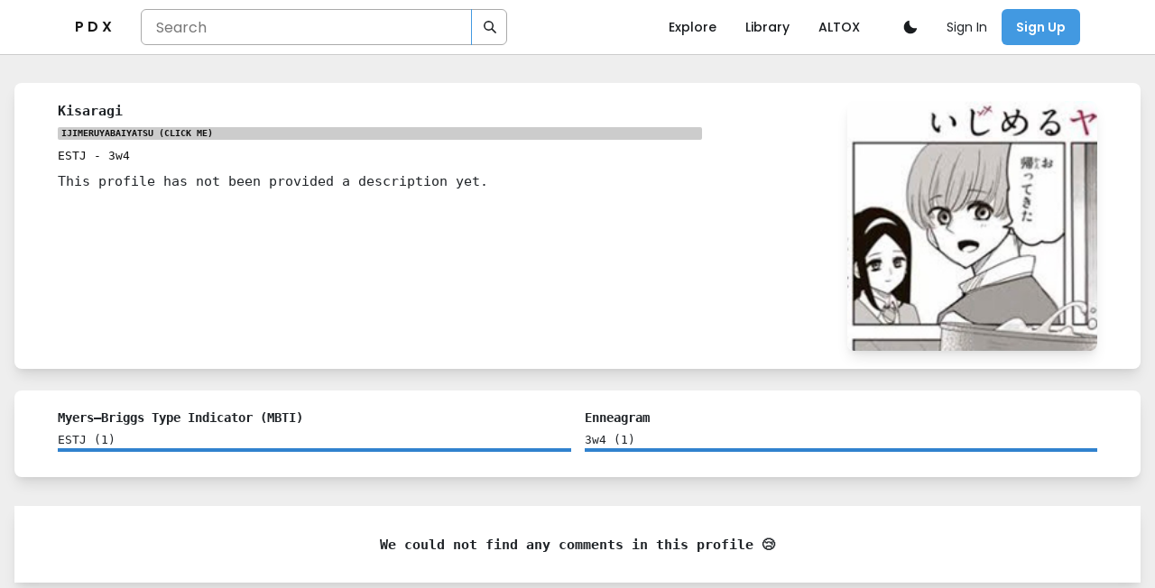

--- FILE ---
content_type: application/javascript; charset=UTF-8
request_url: https://personality-index.com/_next/static/chunks/696-280427accfdf245938b0.js
body_size: 4019
content:
"use strict";(self.webpackChunk_N_E=self.webpackChunk_N_E||[]).push([[696],{5696:function(e,r,n){n.d(r,{Z:function(){return F}});var t=n(5893),a=n(7294),o=n(9008),s=n(2809),l=n(980),i=n(4860),u=n(8017),c=n(3850),h=n(4096),d=n(8420),f=n(4115),p=n(5832),y=n(8488),b=n(9887),g=n(3955),x=n(2572),m=n(58),j=n(6034),w=n(5267),v=n(6686),C=n(9444),k=n(8931),M=n(1475),S=n(6755),O=n(9950),V=n(6884),P=n(6569),q=n(427),L=n(8961),T=n(5063),W=n(1163),_=n(1852);function E(e,r){var n=Object.keys(e);if(Object.getOwnPropertySymbols){var t=Object.getOwnPropertySymbols(e);r&&(t=t.filter((function(r){return Object.getOwnPropertyDescriptor(e,r).enumerable}))),n.push.apply(n,t)}return n}function I(e){for(var r=1;r<arguments.length;r++){var n=null!=arguments[r]?arguments[r]:{};r%2?E(Object(n),!0).forEach((function(r){(0,s.Z)(e,r,n[r])})):Object.getOwnPropertyDescriptors?Object.defineProperties(e,Object.getOwnPropertyDescriptors(n)):E(Object(n)).forEach((function(r){Object.defineProperty(e,r,Object.getOwnPropertyDescriptor(n,r))}))}return e}function z(e){var r=e.user,n=e.curQuery,o=void 0===n?"":n,s=(0,i.q)(),v=s.isOpen,C=s.onToggle,V=(0,l.useColorMode)(),P=V.colorMode,E=V.toggleColorMode,I=(0,a.useState)(!1),z=I[0],D=I[1],K=(0,a.useState)(!1),X=K[0],B=K[1],J=((0,W.useRouter)(),(0,a.useState)("")),N=J[0],U=J[1],H=(0,_.useMediaQuery)({minWidth:1400}),Q=(0,_.useMediaQuery)({maxWidth:800});return(0,a.useEffect)((function(){H!==z&&D(H),Q!==X&&B(Q)}),[H,Q]),(0,t.jsx)(u.xu,{borderBottom:1,borderStyle:"solid",borderColor:(0,l.useColorModeValue)("gray.100","gray.900"),pos:"fixed",w:"100%",zIndex:"1000",bg:(0,l.useColorModeValue)("white","gray.700"),children:(0,t.jsxs)(c.W,{maxW:"92%",children:[(0,t.jsxs)(h.k,{bg:(0,l.useColorModeValue)("white","gray.700"),color:(0,l.useColorModeValue)("gray.600","white"),minH:"60px",py:{base:2},px:{base:4},borderBottom:0,borderColor:(0,l.useColorModeValue)("gray.200","gray.900"),align:"center",children:[(0,t.jsx)(h.k,{ml:{base:X?-8:-2},display:{base:"flex",md:"none"},children:(0,t.jsx)(d.h,{onClick:C,icon:v?(0,t.jsx)(k.T,{w:3,h:3}):(0,t.jsx)(M.U,{w:5,h:5}),variant:"ghost","aria-label":"Toggle Navigation"})}),(0,t.jsxs)(h.k,{flex:{base:1},justify:{base:"center",md:"start"},alignItems:"center",children:[(0,t.jsx)("a",{onClick:function(){return L.LE()},href:"javascript:null",style:{minWidth:40},children:(0,t.jsx)(f.x,{textAlign:(0,p.S)({base:"left",md:"left"}),fontFamily:"poppins",fontWeight:"600",color:(0,l.useColorModeValue)("gray.700","white"),justifyContent:"center",display:{base:"none",lg:"block",md:"block",sm:"none"},ml:0,minW:"38px",children:"P D X"})}),(0,t.jsxs)(y.B,{size:"md",w:X?"100%":z?"400":"300",ml:X?-6:8,children:[(0,t.jsx)(b.I,{pr:"4.5rem",type:"text",placeholder:"Search",onChange:function(e){U(e.target.value)},bg:(0,l.useColorModeValue)("transparent","gray.800"),_focus:{bg:(0,l.useColorModeValue)("transparent","gray.450")},onKeyUp:function(e){13==e.keyCode&&L.yC(N)},defaultValue:o}),(0,t.jsx)(g.x,{h:"100%",borderLeft:1,borderStyle:"solid",borderColor:(0,l.useColorModeValue)("blue.400","blue.400"),children:(0,t.jsx)(x.z,{h:"95%",size:"sm",bg:"transparent",rounded:"0",_hover:{bg:(0,l.useColorModeValue)("gray.50","gray.450")},onClick:function(){L.yC(N)},children:(0,t.jsx)(m.J,{as:q.W})})})]}),(0,t.jsx)(h.k,{display:{base:"none",md:"flex"},ml:"auto",pl:4,mr:5,children:(0,t.jsx)(A,{})}),(0,t.jsxs)(j.Kq,{flex:{base:1,md:0},justify:"flex-end",direction:"row",spacing:2,pl:1,children:[(0,t.jsx)(x.z,{onClick:E,bg:"transparent",mr:X?-8:2,children:"light"==P?(0,t.jsx)(m.J,{as:S.k}):(0,t.jsx)(m.J,{as:O.N})}),X||r?null:(0,t.jsx)(T.default,{href:"/auth/signin",children:(0,t.jsx)(x.z,{fontSize:"sm",fontWeight:400,variant:"link",pr:2,children:"Sign In"})}),X||r?null:(0,t.jsx)(T.default,{href:"/auth/signup",children:(0,t.jsx)(x.z,{display:{base:"none",md:"inline-flex"},fontSize:"sm",fontWeight:600,color:"white",bg:"blue.400",_hover:{bg:"blue.300"},children:"Sign Up"})}),!X&&r?(0,t.jsx)(T.default,{href:"/user/".concat(r.username),children:(0,t.jsx)(x.z,{display:{base:"none",md:"inline-flex"},fontSize:"sm",fontWeight:600,color:"white",bg:"blue.400",_hover:{bg:"blue.300"},children:"My Profile"})}):null]})]})]}),(0,t.jsx)(w.U,{in:v,animateOpacity:!0,children:(0,t.jsx)(Z,{user:r})})]})})}var A=function(){var e=(0,l.useColorModeValue)("gray.600","gray.200"),r=(0,l.useColorModeValue)("gray.500","white"),n=(0,l.useColorModeValue)("white","gray.700");return(0,t.jsx)(j.Kq,{direction:"row",spacing:4,children:X.map((function(a){var o;return(0,t.jsx)(u.xu,{alignSelf:"center",children:(0,t.jsxs)(v.J2,{trigger:"hover",placement:"bottom-start",children:[(0,t.jsx)(v.xo,{children:(0,t.jsx)(C.r,{p:2,fontSize:"sm",fontWeight:500,color:e,href:null!==(o=a.href)&&void 0!==o?o:"#",_hover:{textDecoration:"none",color:r},children:a.label})}),a.children&&(0,t.jsx)(v.yk,{border:0,boxShadow:"xl",bg:n,p:4,rounded:"xl",minW:"sm",_focus:{outline:"none",boxShadow:"none"},children:(0,t.jsx)(j.Kq,{children:a.children.map((function(e){return(0,t.jsx)(D,I({},e),e.label)}))})})]})},a.label)}))})},D=function(e){var r=e.label,n=e.href,a=e.subLabel;return(0,t.jsx)(T.default,{href:n,children:(0,t.jsx)(C.r,{role:"group",display:"block",p:2,rounded:"md",_hover:{bg:(0,l.useColorModeValue)("blue.50","gray.600")},children:(0,t.jsxs)(j.Kq,{direction:"row",align:"center",children:[(0,t.jsxs)(u.xu,{children:[(0,t.jsx)(f.x,{transition:"all .3s ease",_groupHover:{color:"blue.400"},fontWeight:500,children:r}),(0,t.jsx)(f.x,{fontSize:"sm",children:a})]}),(0,t.jsx)(h.k,{transition:"all .3s ease",transform:"translateX(-10px)",opacity:0,_groupHover:{opacity:"100%",transform:"translateX(0)"},justify:"flex-end",align:"center",flex:1,children:(0,t.jsx)(m.J,{color:"blue.400",w:5,h:5,as:V.X})})]})})})},Z=function(e){var r=e.user;return(0,t.jsxs)(j.Kq,{bg:(0,l.useColorModeValue)("white","gray.700"),p:4,display:{md:"none"},children:[(0,t.jsx)(K,{label:"Home",href:"/"}),X.map((function(e){return(0,t.jsx)(K,I({},e),e.label)})),r?(0,t.jsx)(u.xu,{children:(0,t.jsx)(K,{label:"My Profile",href:"/user/".concat(r.username)})}):(0,t.jsx)(u.xu,{children:(0,t.jsx)(K,{label:"Auth",children:[{label:"Sign In",href:"/auth/signin"},{label:"Sign Up",href:"/auth/signup"}]})})]})},K=function(e){var r=e.label,n=e.children,a=e.href,o=(0,i.q)(),s=o.isOpen,u=o.onToggle;return(0,t.jsxs)(j.Kq,{spacing:4,onClick:n&&u,children:[(0,t.jsx)(T.default,{href:null!==a&&void 0!==a?a:"#",children:(0,t.jsxs)(h.k,{py:2,justify:"space-between",align:"center",_hover:{textDecoration:"none"},children:[(0,t.jsx)(f.x,{fontWeight:600,color:(0,l.useColorModeValue)("gray.600","gray.200"),children:r}),n&&(0,t.jsx)(m.J,{as:P.v,transition:"all .1s ease-in-out",transform:s?"rotate(180deg)":"",w:6,h:6})]})}),(0,t.jsx)(w.U,{in:s,animateOpacity:!0,style:{marginTop:"0!important"},children:(0,t.jsx)(j.Kq,{mt:2,pl:4,borderLeft:1,borderStyle:"solid",borderColor:(0,l.useColorModeValue)("gray.200","gray.700"),align:"start",children:n&&n.map((function(e){return(0,t.jsx)(T.default,{href:e.href,children:(0,t.jsx)(C.r,{py:2,children:e.label})},e.label)}))})})]})},X=[{label:"Explore",href:"/explore"},{label:"Library",href:"/library",children:[{label:"MBTI",subLabel:"Learn more about MBTI",href:"/library/mbti"},{label:"Enneagram",subLabel:"Learn more about the enneagram",href:"/library/enneagram"},{label:"Socionics",subLabel:"Learn more about socionics",href:"/library/socionics"},{label:"Temperaments",subLabel:"Learn more about the temperaments",href:"/library/temperaments"},{label:"Psychosophy",subLabel:"Learn more about psychosophy",href:"/library/psychosophy"}]},{label:"ALTOX",subLabel:"Our official partner website, discover software & alternatives.",href:"https://altox.io"}],B=n(5415),J=n(9583),N=function(e){var r=e.children,n=e.label,a=e.href;return(0,t.jsxs)(l.chakra.button,{bg:(0,l.useColorModeValue)("blackAlpha.100","whiteAlpha.100"),rounded:"full",w:8,h:8,cursor:"pointer",as:"a",href:a,display:"inline-flex",alignItems:"center",justifyContent:"center",transition:"background 0.3s ease",_hover:{bg:(0,l.useColorModeValue)("blackAlpha.200","whiteAlpha.200")},children:[(0,t.jsx)(B.TX,{children:n}),r]})};function U(){return(0,t.jsx)(u.xu,{bg:(0,l.useColorModeValue)("gray.75","gray.900"),color:(0,l.useColorModeValue)("gray.700","gray.200"),children:(0,t.jsxs)(c.W,{as:j.Kq,maxW:"8xl",py:4,direction:{base:"column",md:"row"},spacing:4,justify:{base:"center",md:"space-between"},align:{base:"center",md:"center"},children:[(0,t.jsx)(f.x,{children:"\xa9 2021 PDX. All rights reserved"}),(0,t.jsxs)(j.Kq,{direction:"row",spacing:6,children:[(0,t.jsx)(N,{label:"Twitter",href:"#",children:(0,t.jsx)(J.fWC,{})}),(0,t.jsx)(N,{label:"YouTube",href:"#",children:(0,t.jsx)(J.V2E,{})}),(0,t.jsx)(N,{label:"Instagram",href:"#",children:(0,t.jsx)(J.Zf_,{})})]})]})})}var H=n(4738),Q=n(5088),F=function(e){var r=e.children,n=e.keywords,s=e.title,l=void 0===s?"The Global Personality Database":s,i=e.description,c=void 0===i?"":i,h=e.shouldPad,d=void 0===h||h,f=e.query,p=void 0===f?"":f,y=e.user,b=(0,Q._)(),g=b.start,x=b.done,m=function(){g()},j=function(){setTimeout((function(){x()}),1)};return(0,a.useEffect)((function(){return W.default.events.on("routeChangeStart",m),W.default.events.on("routeChangeComplete",j),W.default.events.on("routeChangeError",j),function(){W.default.events.off("routeChangeStart",m),W.default.events.off("routeChangeComplete",j),W.default.events.off("routeChangeError",j)}}),[]),(0,t.jsxs)("div",{children:[(0,t.jsxs)(o.default,{children:[(0,t.jsxs)("title",{children:[l," | Personality Index (PDX)"]}),(0,t.jsx)("meta",{name:"description",content:"".concat(c+(c.length>0?" ":""),"Personality Index (PDX) is a consensus-driven platform based on analytical psychology typing methods such as Jungian Cognitive Functions, Myers\u2013Briggs Type Indicators (MBTI), Enneagram, Instinctual Variant, Tritype, Socionics, Big Five Personality Traits (SLOAN), Psychosophy (Attitudinal Psyche), Temperaments, Mind Axes, and the Alignment System.")}),(0,t.jsx)("meta",{name:"keywords",content:"personality, personality index, library, personality database, pdb, pdx, mbti, enneagram, instinctual variant, myers\u2013briggs type indicator, psychosophy, attitudinal psyche, temperament, temperaments, sloan, big five, alignment system, mind axes, tritype, apti, mbti test, enneagram test, socionics, socionics test, tritype test, personality test, "+(null===n||void 0===n?void 0:n.join(", "))}),(0,t.jsx)("meta",{name:"robots",content:"index, follow"}),(0,t.jsx)("meta",{name:"revisit-after",content:"1 days"}),(0,t.jsx)("meta",{charSet:"utf-8"}),(0,t.jsx)("meta",{name:"viewport",content:"initial-scale=1.0, width=device-width"}),(0,t.jsx)("link",{href:"https://fonts.googleapis.com/css2?family=Poppins:ital,wght@0,100;0,200;0,300;0,400;0,500;0,600;0,700;0,800;0,900;1,100;1,200;1,300;1,400;1,500;1,600;1,800;1,900&display=swap",rel:"stylesheet"})]}),(0,t.jsx)("header",{style:{paddingBottom:d?"60px":"0px"},children:(0,t.jsx)(z,{user:y,curQuery:p})}),(0,t.jsx)(u.xu,{bg:(0,H.ff)("gray.50","gray.800"),w:"100%",children:r}),(0,t.jsx)("footer",{children:(0,t.jsx)(U,{})})]})}},8961:function(e,r,n){n.d(r,{Dl:function(){return i},N5:function(){return c},DY:function(){return d},EA:function(){return p},XM:function(){return b},W3:function(){return x},yC:function(){return j},LE:function(){return v}});var t=n(809),a=n.n(t),o=n(266),s=n(1163),l=n(1304);function i(e){return u.apply(this,arguments)}function u(){return(u=(0,o.Z)(a().mark((function e(r){return a().wrap((function(e){for(;;)switch(e.prev=e.next){case 0:r.length>0?s.default.push({pathname:"/library/[...slug]",query:{slug:r}},"/library/".concat(r),{shallow:!0}):s.default.push({pathname:"/library"},"/library",{shallow:!0});case 1:case"end":return e.stop()}}),e)})))).apply(this,arguments)}function c(e){return h.apply(this,arguments)}function h(){return(h=(0,o.Z)(a().mark((function e(r){var n;return a().wrap((function(e){for(;;)switch(e.prev=e.next){case 0:r.id,n="".concat(l(r.name,{lower:!0}),"-w-").concat(r.id),s.default.push({pathname:"/profile/[slug]",query:{slug:n}},"/profile/".concat(n),{shallow:!0});case 3:case"end":return e.stop()}}),e)})))).apply(this,arguments)}function d(e){return f.apply(this,arguments)}function f(){return(f=(0,o.Z)(a().mark((function e(r){var n;return a().wrap((function(e){for(;;)switch(e.prev=e.next){case 0:n="".concat(l(r.username,{lower:!0}),"-w-").concat(r.profileId),s.default.push({pathname:"/profile/[slug]",query:{slug:n}},"/profile/".concat(n),{shallow:!0});case 2:case"end":return e.stop()}}),e)})))).apply(this,arguments)}function p(e){return y.apply(this,arguments)}function y(){return(y=(0,o.Z)(a().mark((function e(r){var n;return a().wrap((function(e){for(;;)switch(e.prev=e.next){case 0:n=r.username,"".concat(l(r.username,{lower:!0}),"-w-").concat(r.id),s.default.push({pathname:"/user/[username]",query:{username:n}},"/user/".concat(n),{shallow:!0});case 3:case"end":return e.stop()}}),e)})))).apply(this,arguments)}function b(e){return g.apply(this,arguments)}function g(){return(g=(0,o.Z)(a().mark((function e(r){var n;return a().wrap((function(e){for(;;)switch(e.prev=e.next){case 0:n="".concat(l(r.label,{lower:!0}),"-w-").concat(r.id),s.default.push({pathname:"/sub-category/[slug]",query:{slug:n}},"/sub-category/".concat(n),{shallow:!0});case 2:case"end":return e.stop()}}),e)})))).apply(this,arguments)}function x(e){return m.apply(this,arguments)}function m(){return(m=(0,o.Z)(a().mark((function e(r){var n;return a().wrap((function(e){for(;;)switch(e.prev=e.next){case 0:n="".concat(l(r.label,{lower:!0}),"-w-").concat(r.id),s.default.push({pathname:"/category/[slug]",query:{slug:n}},"/category/".concat(n),{shallow:!0});case 2:case"end":return e.stop()}}),e)})))).apply(this,arguments)}function j(e){return w.apply(this,arguments)}function w(){return(w=(0,o.Z)(a().mark((function e(r){return a().wrap((function(e){for(;;)switch(e.prev=e.next){case 0:r=r.replace("/","'"),s.default.push({pathname:"/search/[query]",query:{query:r}},"/search/".concat(r),{shallow:!0});case 2:case"end":return e.stop()}}),e)})))).apply(this,arguments)}function v(){return C.apply(this,arguments)}function C(){return(C=(0,o.Z)(a().mark((function e(){return a().wrap((function(e){for(;;)switch(e.prev=e.next){case 0:s.default.push("/");case 1:case"end":return e.stop()}}),e)})))).apply(this,arguments)}}}]);